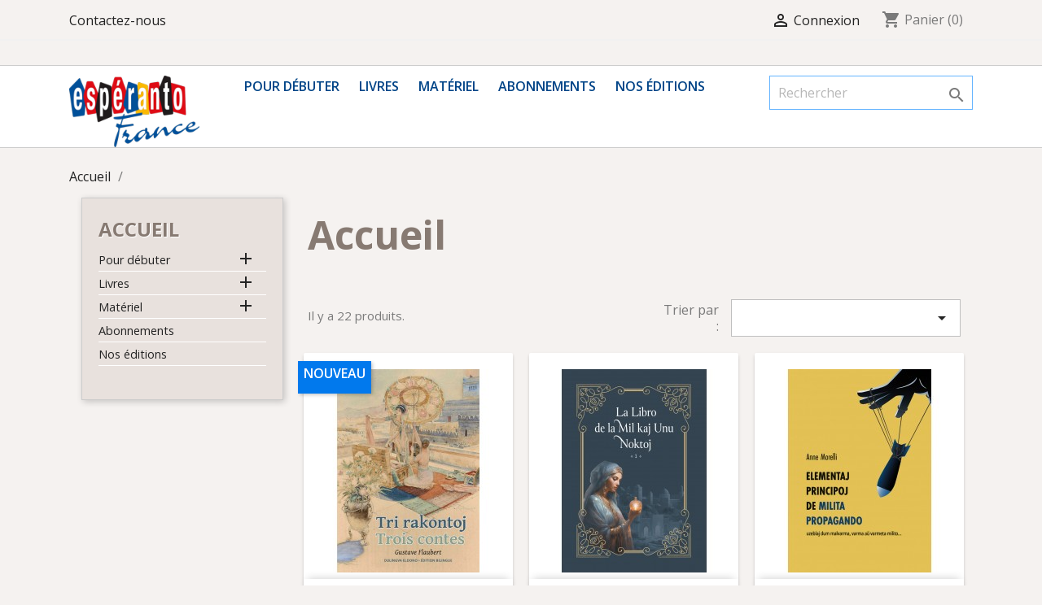

--- FILE ---
content_type: text/html; charset=utf-8
request_url: https://butiko-esperanto-france.org/2-accueil?q=Auteur-Bosmans+Phil-Gbeglo+Koffi-Pecker+Jean%5C-Claude
body_size: 7724
content:
<!doctype html>
<html lang="fr">

  <head>
    
      
  <meta charset="utf-8">


  <meta http-equiv="x-ua-compatible" content="ie=edge">



  <title>Accueil</title>
  <meta name="description" content="">
  <meta name="keywords" content="">
        <link rel="canonical" href="https://butiko-esperanto-france.org/2-accueil">
    
                  <link rel="alternate" href="https://butiko-esperanto-france.org/2-accueil" hreflang="fr">
        



  <meta name="viewport" content="width=device-width, initial-scale=1">



  <link rel="icon" type="image/vnd.microsoft.icon" href="/img/favicon.ico?1614124313">
  <link rel="shortcut icon" type="image/x-icon" href="/img/favicon.ico?1614124313">



    <link rel="stylesheet" href="https://butiko-esperanto-france.org/themes/classic/assets/css/theme.css" type="text/css" media="all">
  <link rel="stylesheet" href="https://butiko-esperanto-france.org/modules/ps_socialfollow/views/css/ps_socialfollow.css" type="text/css" media="all">
  <link rel="stylesheet" href="https://butiko-esperanto-france.org/js/jquery/ui/themes/base/minified/jquery-ui.min.css" type="text/css" media="all">
  <link rel="stylesheet" href="https://butiko-esperanto-france.org/js/jquery/ui/themes/base/minified/jquery.ui.theme.min.css" type="text/css" media="all">
  <link rel="stylesheet" href="https://butiko-esperanto-france.org/modules/ps_imageslider/css/homeslider.css" type="text/css" media="all">
  <link rel="stylesheet" href="https://butiko-esperanto-france.org/themes/classic-child/assets/css/custom.css" type="text/css" media="all">




  

  <script type="text/javascript">
        var prestashop = {"cart":{"products":[],"totals":{"total":{"type":"total","label":"Total","amount":0,"value":"0,00\u00a0\u20ac"},"total_including_tax":{"type":"total","label":"Total TTC","amount":0,"value":"0,00\u00a0\u20ac"},"total_excluding_tax":{"type":"total","label":"Total HT :","amount":0,"value":"0,00\u00a0\u20ac"}},"subtotals":{"products":{"type":"products","label":"Sous-total","amount":0,"value":"0,00\u00a0\u20ac"},"discounts":null,"shipping":{"type":"shipping","label":"Livraison","amount":0,"value":"gratuit"},"tax":null},"products_count":0,"summary_string":"0 articles","vouchers":{"allowed":0,"added":[]},"discounts":[],"minimalPurchase":0,"minimalPurchaseRequired":""},"currency":{"name":"euro","iso_code":"EUR","iso_code_num":"978","sign":"\u20ac"},"customer":{"lastname":null,"firstname":null,"email":null,"birthday":null,"newsletter":null,"newsletter_date_add":null,"optin":null,"website":null,"company":null,"siret":null,"ape":null,"is_logged":false,"gender":{"type":null,"name":null},"addresses":[]},"language":{"name":"Fran\u00e7ais (French)","iso_code":"fr","locale":"fr-FR","language_code":"fr","is_rtl":"0","date_format_lite":"d\/m\/Y","date_format_full":"d\/m\/Y H:i:s","id":1},"page":{"title":"","canonical":"https:\/\/butiko-esperanto-france.org\/2-accueil","meta":{"title":"Accueil","description":"","keywords":"","robots":"index"},"page_name":"category","body_classes":{"lang-fr":true,"lang-rtl":false,"country-FR":true,"currency-EUR":true,"layout-left-column":true,"page-category":true,"tax-display-enabled":true,"category-id-2":true,"category-Accueil":true,"category-id-parent-1":true,"category-depth-level-1":true},"admin_notifications":[]},"shop":{"name":"Esp\u00e9ranto-France","logo":"\/img\/prestashop-logo-1614124313.jpg","stores_icon":"\/img\/logo_stores.png","favicon":"\/img\/favicon.ico"},"urls":{"base_url":"https:\/\/butiko-esperanto-france.org\/","current_url":"https:\/\/butiko-esperanto-france.org\/2-accueil?q=Auteur-Bosmans+Phil-Gbeglo+Koffi-Pecker+Jean%5C-Claude","shop_domain_url":"https:\/\/butiko-esperanto-france.org","img_ps_url":"https:\/\/butiko-esperanto-france.org\/img\/","img_cat_url":"https:\/\/butiko-esperanto-france.org\/img\/c\/","img_lang_url":"https:\/\/butiko-esperanto-france.org\/img\/l\/","img_prod_url":"https:\/\/butiko-esperanto-france.org\/img\/p\/","img_manu_url":"https:\/\/butiko-esperanto-france.org\/img\/m\/","img_sup_url":"https:\/\/butiko-esperanto-france.org\/img\/su\/","img_ship_url":"https:\/\/butiko-esperanto-france.org\/img\/s\/","img_store_url":"https:\/\/butiko-esperanto-france.org\/img\/st\/","img_col_url":"https:\/\/butiko-esperanto-france.org\/img\/co\/","img_url":"https:\/\/butiko-esperanto-france.org\/themes\/classic-child\/assets\/img\/","css_url":"https:\/\/butiko-esperanto-france.org\/themes\/classic-child\/assets\/css\/","js_url":"https:\/\/butiko-esperanto-france.org\/themes\/classic-child\/assets\/js\/","pic_url":"https:\/\/butiko-esperanto-france.org\/upload\/","pages":{"address":"https:\/\/butiko-esperanto-france.org\/adresse","addresses":"https:\/\/butiko-esperanto-france.org\/adresses","authentication":"https:\/\/butiko-esperanto-france.org\/connexion","cart":"https:\/\/butiko-esperanto-france.org\/panier","category":"https:\/\/butiko-esperanto-france.org\/index.php?controller=category","cms":"https:\/\/butiko-esperanto-france.org\/index.php?controller=cms","contact":"https:\/\/butiko-esperanto-france.org\/nous-contacter","discount":"https:\/\/butiko-esperanto-france.org\/reduction","guest_tracking":"https:\/\/butiko-esperanto-france.org\/suivi-commande-invite","history":"https:\/\/butiko-esperanto-france.org\/historique-commandes","identity":"https:\/\/butiko-esperanto-france.org\/identite","index":"https:\/\/butiko-esperanto-france.org\/","my_account":"https:\/\/butiko-esperanto-france.org\/mon-compte","order_confirmation":"https:\/\/butiko-esperanto-france.org\/confirmation-commande","order_detail":"https:\/\/butiko-esperanto-france.org\/index.php?controller=order-detail","order_follow":"https:\/\/butiko-esperanto-france.org\/suivi-commande","order":"https:\/\/butiko-esperanto-france.org\/commande","order_return":"https:\/\/butiko-esperanto-france.org\/index.php?controller=order-return","order_slip":"https:\/\/butiko-esperanto-france.org\/avoirs","pagenotfound":"https:\/\/butiko-esperanto-france.org\/page-introuvable","password":"https:\/\/butiko-esperanto-france.org\/recuperation-mot-de-passe","pdf_invoice":"https:\/\/butiko-esperanto-france.org\/index.php?controller=pdf-invoice","pdf_order_return":"https:\/\/butiko-esperanto-france.org\/index.php?controller=pdf-order-return","pdf_order_slip":"https:\/\/butiko-esperanto-france.org\/index.php?controller=pdf-order-slip","prices_drop":"https:\/\/butiko-esperanto-france.org\/promotions","product":"https:\/\/butiko-esperanto-france.org\/index.php?controller=product","search":"https:\/\/butiko-esperanto-france.org\/recherche","sitemap":"https:\/\/butiko-esperanto-france.org\/sitemap","stores":"https:\/\/butiko-esperanto-france.org\/magasins","supplier":"https:\/\/butiko-esperanto-france.org\/fournisseur","register":"https:\/\/butiko-esperanto-france.org\/connexion?create_account=1","order_login":"https:\/\/butiko-esperanto-france.org\/commande?login=1"},"alternative_langs":{"fr":"https:\/\/butiko-esperanto-france.org\/2-accueil"},"theme_assets":"\/themes\/classic-child\/assets\/","actions":{"logout":"https:\/\/butiko-esperanto-france.org\/?mylogout="},"no_picture_image":{"bySize":{"small_default":{"url":"https:\/\/butiko-esperanto-france.org\/img\/p\/fr-default-small_default.jpg","width":98,"height":98},"cart_default":{"url":"https:\/\/butiko-esperanto-france.org\/img\/p\/fr-default-cart_default.jpg","width":125,"height":125},"home_default":{"url":"https:\/\/butiko-esperanto-france.org\/img\/p\/fr-default-home_default.jpg","width":250,"height":250},"medium_default":{"url":"https:\/\/butiko-esperanto-france.org\/img\/p\/fr-default-medium_default.jpg","width":452,"height":452},"large_default":{"url":"https:\/\/butiko-esperanto-france.org\/img\/p\/fr-default-large_default.jpg","width":800,"height":800}},"small":{"url":"https:\/\/butiko-esperanto-france.org\/img\/p\/fr-default-small_default.jpg","width":98,"height":98},"medium":{"url":"https:\/\/butiko-esperanto-france.org\/img\/p\/fr-default-home_default.jpg","width":250,"height":250},"large":{"url":"https:\/\/butiko-esperanto-france.org\/img\/p\/fr-default-large_default.jpg","width":800,"height":800},"legend":""}},"configuration":{"display_taxes_label":true,"is_catalog":false,"show_prices":true,"opt_in":{"partner":true},"quantity_discount":{"type":"discount","label":"Remise"},"voucher_enabled":0,"return_enabled":0},"field_required":[],"breadcrumb":{"links":[{"title":"Accueil","url":"https:\/\/butiko-esperanto-france.org\/"},null],"count":2},"link":{"protocol_link":"https:\/\/","protocol_content":"https:\/\/"},"time":1768845503,"static_token":"f9e90c35f56b710dac7683ee7cf879af","token":"af70a4dcab519eedb7c4ed03f101d1c5"};
      </script>



  



    
  </head>

  <body id="category" class="lang-fr country-fr currency-eur layout-left-column page-category tax-display-enabled category-id-2 category-accueil category-id-parent-1 category-depth-level-1">

    
      
    

    <main>
      
              

      <header id="header">
        
          
  <div class="header-banner">
    
  </div>



  <nav class="header-nav">
    <div class="container">
      <div class="row">
        <div class="hidden-sm-down">
          <div class="col-md-5 col-xs-12">
            <div id="_desktop_contact_link">
  <div id="contact-link">
          <a href="https://butiko-esperanto-france.org/nous-contacter">Contactez-nous</a>
      </div>
</div>

          </div>
          <div class="col-md-7 right-nav">
              <div id="_desktop_user_info">
  <div class="user-info">
          <a
        href="https://butiko-esperanto-france.org/mon-compte"
        title="Identifiez-vous"
        rel="nofollow"
      >
        <i class="material-icons">&#xE7FF;</i>
        <span class="hidden-sm-down">Connexion</span>
      </a>
      </div>
</div>
<div id="_desktop_cart">
  <div class="blockcart cart-preview inactive" data-refresh-url="//butiko-esperanto-france.org/module/ps_shoppingcart/ajax">
    <div class="header">
              <i class="material-icons shopping-cart">shopping_cart</i>
        <span class="hidden-sm-down">Panier</span>
        <span class="cart-products-count">(0)</span>
          </div>
  </div>
</div>

          </div>
        </div>
        <div class="hidden-md-up text-sm-center mobile">
          <div class="float-xs-left" id="menu-icon">
            <i class="material-icons d-inline">&#xE5D2;</i>
          </div>
          <div class="float-xs-right" id="_mobile_cart"></div>
          <div class="float-xs-right" id="_mobile_user_info"></div>
          <div class="top-logo" id="_mobile_logo"></div>
          <div class="clearfix"></div>
        </div>
      </div>
    </div>
  </nav>



  <div class="header-top">
    <div class="container">
       <div class="row">
        <div class="col-md-2 hidden-sm-down" id="_desktop_logo">
                            <a href="https://butiko-esperanto-france.org/">
                  <img class="logo img-responsive" src="/img/prestashop-logo-1614124313.jpg" alt="Espéranto-France">
                </a>
                    </div>
        <div class="col-md-10 col-sm-12 position-static">
          

<div class="menu js-top-menu position-static hidden-sm-down" id="_desktop_top_menu">
    
          <ul class="top-menu" id="top-menu" data-depth="0">
                    <li class="category" id="category-45">
                          <a
                class="dropdown-item"
                href="https://butiko-esperanto-france.org/45-pour-debuter" data-depth="0"
                              >
                                                                      <span class="float-xs-right hidden-md-up">
                    <span data-target="#top_sub_menu_24084" data-toggle="collapse" class="navbar-toggler collapse-icons">
                      <i class="material-icons add">&#xE313;</i>
                      <i class="material-icons remove">&#xE316;</i>
                    </span>
                  </span>
                                Pour débuter
              </a>
                            <div  class="popover sub-menu js-sub-menu collapse" id="top_sub_menu_24084">
                
          <ul class="top-menu"  data-depth="1">
                    <li class="category" id="category-17">
                          <a
                class="dropdown-item dropdown-submenu"
                href="https://butiko-esperanto-france.org/17-methodes-et-manuels" data-depth="1"
                              >
                                Méthodes et manuels
              </a>
                          </li>
                    <li class="category" id="category-20">
                          <a
                class="dropdown-item dropdown-submenu"
                href="https://butiko-esperanto-france.org/20-bd-livres-illustres" data-depth="1"
                              >
                                B.D., livres illustrés
              </a>
                          </li>
                    <li class="category" id="category-43">
                          <a
                class="dropdown-item dropdown-submenu"
                href="https://butiko-esperanto-france.org/43-dictionnaires-et-grammaires" data-depth="1"
                              >
                                Dictionnaires et grammaires
              </a>
                          </li>
                    <li class="category" id="category-44">
                          <a
                class="dropdown-item dropdown-submenu"
                href="https://butiko-esperanto-france.org/44-lectures-faciles" data-depth="1"
                              >
                                Lectures faciles
              </a>
                          </li>
              </ul>
    
              </div>
                          </li>
                    <li class="category" id="category-42">
                          <a
                class="dropdown-item"
                href="https://butiko-esperanto-france.org/42-livres" data-depth="0"
                              >
                                                                      <span class="float-xs-right hidden-md-up">
                    <span data-target="#top_sub_menu_11211" data-toggle="collapse" class="navbar-toggler collapse-icons">
                      <i class="material-icons add">&#xE313;</i>
                      <i class="material-icons remove">&#xE316;</i>
                    </span>
                  </span>
                                Livres
              </a>
                            <div  class="popover sub-menu js-sub-menu collapse" id="top_sub_menu_11211">
                
          <ul class="top-menu"  data-depth="1">
                    <li class="category" id="category-21">
                          <a
                class="dropdown-item dropdown-submenu"
                href="https://butiko-esperanto-france.org/21-quelques-livres-en-francais" data-depth="1"
                              >
                                Quelques livres en français...
              </a>
                          </li>
                    <li class="category" id="category-22">
                          <a
                class="dropdown-item dropdown-submenu"
                href="https://butiko-esperanto-france.org/22-education" data-depth="1"
                              >
                                Éducation
              </a>
                          </li>
                    <li class="category" id="category-23">
                          <a
                class="dropdown-item dropdown-submenu"
                href="https://butiko-esperanto-france.org/23-esperantologie-interlinguistique" data-depth="1"
                              >
                                Espérantologie, interlinguistique
              </a>
                          </li>
                    <li class="category" id="category-24">
                          <a
                class="dropdown-item dropdown-submenu"
                href="https://butiko-esperanto-france.org/24-le-mouvement-esperanto" data-depth="1"
                              >
                                Le mouvement espéranto
              </a>
                          </li>
                    <li class="category" id="category-25">
                          <a
                class="dropdown-item dropdown-submenu"
                href="https://butiko-esperanto-france.org/25-romans-nouvelles-recits-traductions" data-depth="1"
                              >
                                Romans, nouvelles, récits (traductions)
              </a>
                          </li>
                    <li class="category" id="category-26">
                          <a
                class="dropdown-item dropdown-submenu"
                href="https://butiko-esperanto-france.org/26-litterature-originale-en-esperanto" data-depth="1"
                              >
                                Littérature originale en espéranto
              </a>
                          </li>
                    <li class="category" id="category-36">
                          <a
                class="dropdown-item dropdown-submenu"
                href="https://butiko-esperanto-france.org/36-religion" data-depth="1"
                              >
                                Religion
              </a>
                          </li>
                    <li class="category" id="category-27">
                          <a
                class="dropdown-item dropdown-submenu"
                href="https://butiko-esperanto-france.org/27-poesie" data-depth="1"
                              >
                                Poésie
              </a>
                          </li>
                    <li class="category" id="category-28">
                          <a
                class="dropdown-item dropdown-submenu"
                href="https://butiko-esperanto-france.org/28-theatre" data-depth="1"
                              >
                                Théâtre
              </a>
                          </li>
                    <li class="category" id="category-34">
                          <a
                class="dropdown-item dropdown-submenu"
                href="https://butiko-esperanto-france.org/34-geographie-voyages" data-depth="1"
                              >
                                Géographie-Voyages
              </a>
                          </li>
                    <li class="category" id="category-29">
                          <a
                class="dropdown-item dropdown-submenu"
                href="https://butiko-esperanto-france.org/29-litterature-francaise-en-esperanto" data-depth="1"
                              >
                                Littérature française en espéranto
              </a>
                          </li>
                    <li class="category" id="category-31">
                          <a
                class="dropdown-item dropdown-submenu"
                href="https://butiko-esperanto-france.org/31-anthologies" data-depth="1"
                              >
                                Anthologies
              </a>
                          </li>
                    <li class="category" id="category-32">
                          <a
                class="dropdown-item dropdown-submenu"
                href="https://butiko-esperanto-france.org/32-sciences-et-techniques" data-depth="1"
                              >
                                Sciences et techniques
              </a>
                          </li>
                    <li class="category" id="category-33">
                          <a
                class="dropdown-item dropdown-submenu"
                href="https://butiko-esperanto-france.org/33-philosophie" data-depth="1"
                              >
                                Philosophie
              </a>
                          </li>
                    <li class="category" id="category-35">
                          <a
                class="dropdown-item dropdown-submenu"
                href="https://butiko-esperanto-france.org/35-histoire-politique" data-depth="1"
                              >
                                Histoire-Politique
              </a>
                          </li>
                    <li class="category" id="category-37">
                          <a
                class="dropdown-item dropdown-submenu"
                href="https://butiko-esperanto-france.org/37-jeux-et-sport" data-depth="1"
                              >
                                Jeux et sport
              </a>
                          </li>
              </ul>
    
              </div>
                          </li>
                    <li class="category" id="category-48">
                          <a
                class="dropdown-item"
                href="https://butiko-esperanto-france.org/48-materiel" data-depth="0"
                              >
                                                                      <span class="float-xs-right hidden-md-up">
                    <span data-target="#top_sub_menu_84574" data-toggle="collapse" class="navbar-toggler collapse-icons">
                      <i class="material-icons add">&#xE313;</i>
                      <i class="material-icons remove">&#xE316;</i>
                    </span>
                  </span>
                                Matériel
              </a>
                            <div  class="popover sub-menu js-sub-menu collapse" id="top_sub_menu_84574">
                
          <ul class="top-menu"  data-depth="1">
                    <li class="category" id="category-39">
                          <a
                class="dropdown-item dropdown-submenu"
                href="https://butiko-esperanto-france.org/39-informer-et-s-informer" data-depth="1"
                              >
                                Informer et s&#039;informer
              </a>
                          </li>
                    <li class="category" id="category-40">
                          <a
                class="dropdown-item dropdown-submenu"
                href="https://butiko-esperanto-france.org/40-petit-materiel" data-depth="1"
                              >
                                Petit matériel
              </a>
                          </li>
                    <li class="category" id="category-41">
                          <a
                class="dropdown-item dropdown-submenu"
                href="https://butiko-esperanto-france.org/41-vetements" data-depth="1"
                              >
                                Vêtements
              </a>
                          </li>
                    <li class="category" id="category-38">
                          <a
                class="dropdown-item dropdown-submenu"
                href="https://butiko-esperanto-france.org/38-cd-et-dvd" data-depth="1"
                              >
                                CD et DVD
              </a>
                          </li>
              </ul>
    
              </div>
                          </li>
                    <li class="category" id="category-46">
                          <a
                class="dropdown-item"
                href="https://butiko-esperanto-france.org/46-abonnements" data-depth="0"
                              >
                                Abonnements 
              </a>
                          </li>
                    <li class="category" id="category-53">
                          <a
                class="dropdown-item"
                href="https://butiko-esperanto-france.org/53-nos-editions" data-depth="0"
                              >
                                Nos éditions
              </a>
                          </li>
              </ul>
    
    <div class="clearfix"></div>
</div>
<!-- Block search module TOP -->
<div id="search_widget" class="search-widget" data-search-controller-url="//butiko-esperanto-france.org/recherche">
	<form method="get" action="//butiko-esperanto-france.org/recherche">
		<input type="hidden" name="controller" value="search">
		<input type="text" name="s" value="" placeholder="Rechercher" aria-label="Rechercher">
		<button type="submit">
			<i class="material-icons search">&#xE8B6;</i>
      <span class="hidden-xl-down">Rechercher</span>
		</button>
	</form>
</div>
<!-- /Block search module TOP -->

          <div class="clearfix"></div>
        </div>
      </div>
      <div id="mobile_top_menu_wrapper" class="row hidden-md-up" style="display:none;">
        <div class="js-top-menu mobile" id="_mobile_top_menu"></div>
        <div class="js-top-menu-bottom">
          <div id="_mobile_currency_selector"></div>
          <div id="_mobile_language_selector"></div>
          <div id="_mobile_contact_link"></div>
        </div>
      </div>
    </div>
  </div>
  

        
      </header>

      
        
<aside id="notifications">
  <div class="container">
    
    
    
      </div>
</aside>
      

      <section id="wrapper">
        
        <div class="container">
          
            <nav data-depth="2" class="breadcrumb hidden-sm-down">
  <ol itemscope itemtype="http://schema.org/BreadcrumbList">
    
              
          <li itemprop="itemListElement" itemscope itemtype="http://schema.org/ListItem">
            <a itemprop="item" href="https://butiko-esperanto-france.org/">
              <span itemprop="name">Accueil</span>
            </a>
            <meta itemprop="position" content="1">
          </li>
        
              
          <li itemprop="itemListElement" itemscope itemtype="http://schema.org/ListItem">
            <a itemprop="item" href="">
              <span itemprop="name"></span>
            </a>
            <meta itemprop="position" content="2">
          </li>
        
          
  </ol>
</nav>
          

          
            <div id="left-column" class="col-xs-12 col-sm-4 col-md-3">
                              

<div class="block-categories hidden-sm-down">
  <ul class="category-top-menu">
    <li><a class="text-uppercase h6" href="https://butiko-esperanto-france.org/2-accueil">Accueil</a></li>
    <li>
  <ul class="category-sub-menu"><li data-depth="0"><a href="https://butiko-esperanto-france.org/45-pour-debuter">Pour débuter</a><div class="navbar-toggler collapse-icons" data-toggle="collapse" data-target="#exCollapsingNavbar45"><i class="material-icons add">&#xE145;</i><i class="material-icons remove">&#xE15B;</i></div><div class="collapse" id="exCollapsingNavbar45">
  <ul class="category-sub-menu"><li data-depth="1"><a class="category-sub-link" href="https://butiko-esperanto-france.org/17-methodes-et-manuels">Méthodes et manuels</a></li><li data-depth="1"><a class="category-sub-link" href="https://butiko-esperanto-france.org/20-bd-livres-illustres">B.D., livres illustrés</a></li><li data-depth="1"><a class="category-sub-link" href="https://butiko-esperanto-france.org/43-dictionnaires-et-grammaires">Dictionnaires et grammaires</a></li><li data-depth="1"><a class="category-sub-link" href="https://butiko-esperanto-france.org/44-lectures-faciles">Lectures faciles</a></li></ul></div></li><li data-depth="0"><a href="https://butiko-esperanto-france.org/42-livres">Livres</a><div class="navbar-toggler collapse-icons" data-toggle="collapse" data-target="#exCollapsingNavbar42"><i class="material-icons add">&#xE145;</i><i class="material-icons remove">&#xE15B;</i></div><div class="collapse" id="exCollapsingNavbar42">
  <ul class="category-sub-menu"><li data-depth="1"><a class="category-sub-link" href="https://butiko-esperanto-france.org/21-quelques-livres-en-francais">Quelques livres en français...</a></li><li data-depth="1"><a class="category-sub-link" href="https://butiko-esperanto-france.org/22-education">Éducation</a></li><li data-depth="1"><a class="category-sub-link" href="https://butiko-esperanto-france.org/23-esperantologie-interlinguistique">Espérantologie, interlinguistique</a></li><li data-depth="1"><a class="category-sub-link" href="https://butiko-esperanto-france.org/24-le-mouvement-esperanto">Le mouvement espéranto</a></li><li data-depth="1"><a class="category-sub-link" href="https://butiko-esperanto-france.org/25-romans-nouvelles-recits-traductions">Romans, nouvelles, récits (traductions)</a></li><li data-depth="1"><a class="category-sub-link" href="https://butiko-esperanto-france.org/26-litterature-originale-en-esperanto">Littérature originale en espéranto</a></li><li data-depth="1"><a class="category-sub-link" href="https://butiko-esperanto-france.org/36-religion">Religion</a></li><li data-depth="1"><a class="category-sub-link" href="https://butiko-esperanto-france.org/27-poesie">Poésie</a></li><li data-depth="1"><a class="category-sub-link" href="https://butiko-esperanto-france.org/28-theatre">Théâtre</a></li><li data-depth="1"><a class="category-sub-link" href="https://butiko-esperanto-france.org/34-geographie-voyages">Géographie-Voyages</a></li><li data-depth="1"><a class="category-sub-link" href="https://butiko-esperanto-france.org/29-litterature-francaise-en-esperanto">Littérature française en espéranto</a></li><li data-depth="1"><a class="category-sub-link" href="https://butiko-esperanto-france.org/31-anthologies">Anthologies</a></li><li data-depth="1"><a class="category-sub-link" href="https://butiko-esperanto-france.org/32-sciences-et-techniques">Sciences et techniques</a></li><li data-depth="1"><a class="category-sub-link" href="https://butiko-esperanto-france.org/33-philosophie">Philosophie</a></li><li data-depth="1"><a class="category-sub-link" href="https://butiko-esperanto-france.org/35-histoire-politique">Histoire-Politique</a></li><li data-depth="1"><a class="category-sub-link" href="https://butiko-esperanto-france.org/37-jeux-et-sport">Jeux et sport</a></li></ul></div></li><li data-depth="0"><a href="https://butiko-esperanto-france.org/48-materiel">Matériel</a><div class="navbar-toggler collapse-icons" data-toggle="collapse" data-target="#exCollapsingNavbar48"><i class="material-icons add">&#xE145;</i><i class="material-icons remove">&#xE15B;</i></div><div class="collapse" id="exCollapsingNavbar48">
  <ul class="category-sub-menu"><li data-depth="1"><a class="category-sub-link" href="https://butiko-esperanto-france.org/39-informer-et-s-informer">Informer et s&#039;informer</a></li><li data-depth="1"><a class="category-sub-link" href="https://butiko-esperanto-france.org/40-petit-materiel">Petit matériel</a></li><li data-depth="1"><a class="category-sub-link" href="https://butiko-esperanto-france.org/41-vetements">Vêtements</a></li><li data-depth="1"><a class="category-sub-link" href="https://butiko-esperanto-france.org/38-cd-et-dvd">CD et DVD</a></li></ul></div></li><li data-depth="0"><a href="https://butiko-esperanto-france.org/46-abonnements">Abonnements </a></li><li data-depth="0"><a href="https://butiko-esperanto-france.org/53-nos-editions">Nos éditions</a></li></ul></li>
  </ul>
</div>

                          </div>
          

          
  <div id="content-wrapper" class="left-column col-xs-12 col-sm-8 col-md-9">
    
    
  <section id="main">

    
    <div id="js-product-list-header">
            <div class="block-category card card-block">
            <h1 class="h1">Accueil</h1>
                                </div>
    </div>


    <section id="products">
      
        <div id="">
          
            <div id="js-product-list-top" class="row products-selection">
  <div class="col-md-6 hidden-sm-down total-products">
          <p>Il y a 22 produits.</p>
      </div>
  <div class="col-md-6">
    <div class="row sort-by-row">

      
        <span class="col-sm-3 col-md-3 hidden-sm-down sort-by">Trier par :</span>
<div class="col-sm-12 col-xs-12 col-md-9 products-sort-order dropdown">
  <button
    class="btn-unstyle select-title"
    rel="nofollow"
    data-toggle="dropdown"
    aria-haspopup="true"
    aria-expanded="false">
        <i class="material-icons float-xs-right">&#xE5C5;</i>
  </button>
  <div class="dropdown-menu">
          <a
        rel="nofollow"
        href="https://butiko-esperanto-france.org/2-accueil?q=Auteur-Bosmans+Phil-Gbeglo+Koffi-Pecker+Jean%5C-Claude&amp;order=product.position.desc"
        class="select-list js-search-link"
      >
        Pertinence
      </a>
          <a
        rel="nofollow"
        href="https://butiko-esperanto-france.org/2-accueil?q=Auteur-Bosmans+Phil-Gbeglo+Koffi-Pecker+Jean%5C-Claude&amp;order=product.name.asc"
        class="select-list js-search-link"
      >
        Nom, A à Z
      </a>
          <a
        rel="nofollow"
        href="https://butiko-esperanto-france.org/2-accueil?q=Auteur-Bosmans+Phil-Gbeglo+Koffi-Pecker+Jean%5C-Claude&amp;order=product.name.desc"
        class="select-list js-search-link"
      >
        Nom, Z à A
      </a>
          <a
        rel="nofollow"
        href="https://butiko-esperanto-france.org/2-accueil?q=Auteur-Bosmans+Phil-Gbeglo+Koffi-Pecker+Jean%5C-Claude&amp;order=product.price.asc"
        class="select-list js-search-link"
      >
        Prix, croissant
      </a>
          <a
        rel="nofollow"
        href="https://butiko-esperanto-france.org/2-accueil?q=Auteur-Bosmans+Phil-Gbeglo+Koffi-Pecker+Jean%5C-Claude&amp;order=product.price.desc"
        class="select-list js-search-link"
      >
        Prix, décroissant
      </a>
      </div>
</div>
      

          </div>
  </div>
  <div class="col-sm-12 hidden-md-up text-sm-center showing">
    Affichage 1-12 de 22 article(s)
  </div>
</div>
          
        </div>

        
          <div id="" class="hidden-sm-down">
            
          </div>
        

        <div id="">
          
            <div id="js-product-list">
  <div class="products row">
          
        
  <article class="product-miniature js-product-miniature" data-id-product="1389" data-id-product-attribute="0" itemscope itemtype="http://schema.org/Product">
    <div class="thumbnail-container">
      
                  <a href="https://butiko-esperanto-france.org/litterature-francaise-en-esperanto/1389-tri-rakontoj-trois-contes.html" class="thumbnail product-thumbnail">
            <img
              src = "https://butiko-esperanto-france.org/3082-home_default/tri-rakontoj-trois-contes.jpg"
              alt = "Tri rakontoj. Trois contes"
              data-full-size-image-url = "https://butiko-esperanto-france.org/3082-large_default/tri-rakontoj-trois-contes.jpg"
            >
          </a>
              

      <div class="product-description">
        
                      <h2 class="h3 product-title" itemprop="name"><a href="https://butiko-esperanto-france.org/litterature-francaise-en-esperanto/1389-tri-rakontoj-trois-contes.html">Tri rakontoj. Trois contes</a></h2>
                  

        
                      <div class="product-price-and-shipping">
              
              

              <span class="sr-only">Prix</span>
              <span itemprop="price" class="price">15,00 €</span>

              

              
            </div>
                  

        
          
        
      </div>

      
        <ul class="product-flags">
                      <li class="product-flag new">Nouveau</li>
                  </ul>
      

      <div class="highlighted-informations no-variants hidden-sm-down">
        
          <a class="quick-view" href="#" data-link-action="quickview">
            <i class="material-icons search">&#xE8B6;</i> Aperçu rapide
          </a>
        

        
                  
      </div>

    </div>
  </article>

      
          
        
  <article class="product-miniature js-product-miniature" data-id-product="1323" data-id-product-attribute="0" itemscope itemtype="http://schema.org/Product">
    <div class="thumbnail-container">
      
                  <a href="https://butiko-esperanto-france.org/romans-nouvelles-recits-traductions/1323-la-mil-kaj-unu-noktoj-voli.html" class="thumbnail product-thumbnail">
            <img
              src = "https://butiko-esperanto-france.org/2959-home_default/la-mil-kaj-unu-noktoj-voli.jpg"
              alt = "La Libro de la mil kaj unu..."
              data-full-size-image-url = "https://butiko-esperanto-france.org/2959-large_default/la-mil-kaj-unu-noktoj-voli.jpg"
            >
          </a>
              

      <div class="product-description">
        
                      <h2 class="h3 product-title" itemprop="name"><a href="https://butiko-esperanto-france.org/romans-nouvelles-recits-traductions/1323-la-mil-kaj-unu-noktoj-voli.html">La Libro de la mil kaj unu...</a></h2>
                  

        
                      <div class="product-price-and-shipping">
              
              

              <span class="sr-only">Prix</span>
              <span itemprop="price" class="price">29,00 €</span>

              

              
            </div>
                  

        
          
        
      </div>

      
        <ul class="product-flags">
                  </ul>
      

      <div class="highlighted-informations no-variants hidden-sm-down">
        
          <a class="quick-view" href="#" data-link-action="quickview">
            <i class="material-icons search">&#xE8B6;</i> Aperçu rapide
          </a>
        

        
                  
      </div>

    </div>
  </article>

      
          
        
  <article class="product-miniature js-product-miniature" data-id-product="1311" data-id-product-attribute="0" itemscope itemtype="http://schema.org/Product">
    <div class="thumbnail-container">
      
                  <a href="https://butiko-esperanto-france.org/histoire-politique/1311-elementaj-principoj-de-milita-propagando.html" class="thumbnail product-thumbnail">
            <img
              src = "https://butiko-esperanto-france.org/2934-home_default/elementaj-principoj-de-milita-propagando.jpg"
              alt = "Elementaj principoj de..."
              data-full-size-image-url = "https://butiko-esperanto-france.org/2934-large_default/elementaj-principoj-de-milita-propagando.jpg"
            >
          </a>
              

      <div class="product-description">
        
                      <h2 class="h3 product-title" itemprop="name"><a href="https://butiko-esperanto-france.org/histoire-politique/1311-elementaj-principoj-de-milita-propagando.html">Elementaj principoj de...</a></h2>
                  

        
                      <div class="product-price-and-shipping">
              
              

              <span class="sr-only">Prix</span>
              <span itemprop="price" class="price">12,00 €</span>

              

              
            </div>
                  

        
          
        
      </div>

      
        <ul class="product-flags">
                  </ul>
      

      <div class="highlighted-informations no-variants hidden-sm-down">
        
          <a class="quick-view" href="#" data-link-action="quickview">
            <i class="material-icons search">&#xE8B6;</i> Aperçu rapide
          </a>
        

        
                  
      </div>

    </div>
  </article>

      
          
        
  <article class="product-miniature js-product-miniature" data-id-product="1222" data-id-product-attribute="0" itemscope itemtype="http://schema.org/Product">
    <div class="thumbnail-container">
      
                  <a href="https://butiko-esperanto-france.org/nos-editions/1222-esperanto-par-la-methode-directe.html" class="thumbnail product-thumbnail">
            <img
              src = "https://butiko-esperanto-france.org/2816-home_default/esperanto-par-la-methode-directe.jpg"
              alt = "Espéranto par la méthode..."
              data-full-size-image-url = "https://butiko-esperanto-france.org/2816-large_default/esperanto-par-la-methode-directe.jpg"
            >
          </a>
              

      <div class="product-description">
        
                      <h2 class="h3 product-title" itemprop="name"><a href="https://butiko-esperanto-france.org/nos-editions/1222-esperanto-par-la-methode-directe.html">Espéranto par la méthode...</a></h2>
                  

        
                      <div class="product-price-and-shipping">
              
              

              <span class="sr-only">Prix</span>
              <span itemprop="price" class="price">12,00 €</span>

              

              
            </div>
                  

        
          
        
      </div>

      
        <ul class="product-flags">
                  </ul>
      

      <div class="highlighted-informations no-variants hidden-sm-down">
        
          <a class="quick-view" href="#" data-link-action="quickview">
            <i class="material-icons search">&#xE8B6;</i> Aperçu rapide
          </a>
        

        
                  
      </div>

    </div>
  </article>

      
          
        
  <article class="product-miniature js-product-miniature" data-id-product="1065" data-id-product-attribute="0" itemscope itemtype="http://schema.org/Product">
    <div class="thumbnail-container">
      
                  <a href="https://butiko-esperanto-france.org/methodes-et-manuels/1065-pri-kio-temas-.html" class="thumbnail product-thumbnail">
            <img
              src = "https://butiko-esperanto-france.org/2589-home_default/pri-kio-temas-.jpg"
              alt = "Pri kio temas?"
              data-full-size-image-url = "https://butiko-esperanto-france.org/2589-large_default/pri-kio-temas-.jpg"
            >
          </a>
              

      <div class="product-description">
        
                      <h2 class="h3 product-title" itemprop="name"><a href="https://butiko-esperanto-france.org/methodes-et-manuels/1065-pri-kio-temas-.html">Pri kio temas?</a></h2>
                  

        
                      <div class="product-price-and-shipping">
              
              

              <span class="sr-only">Prix</span>
              <span itemprop="price" class="price">15,00 €</span>

              

              
            </div>
                  

        
          
        
      </div>

      
        <ul class="product-flags">
                  </ul>
      

      <div class="highlighted-informations no-variants hidden-sm-down">
        
          <a class="quick-view" href="#" data-link-action="quickview">
            <i class="material-icons search">&#xE8B6;</i> Aperçu rapide
          </a>
        

        
                  
      </div>

    </div>
  </article>

      
          
        
  <article class="product-miniature js-product-miniature" data-id-product="1021" data-id-product-attribute="0" itemscope itemtype="http://schema.org/Product">
    <div class="thumbnail-container">
      
                  <a href="https://butiko-esperanto-france.org/litterature-originale-en-esperanto/1021-sur-bluaj-planedoj.html" class="thumbnail product-thumbnail">
            <img
              src = "https://butiko-esperanto-france.org/2393-home_default/sur-bluaj-planedoj.jpg"
              alt = "Sur bluaj planedoj"
              data-full-size-image-url = "https://butiko-esperanto-france.org/2393-large_default/sur-bluaj-planedoj.jpg"
            >
          </a>
              

      <div class="product-description">
        
                      <h2 class="h3 product-title" itemprop="name"><a href="https://butiko-esperanto-france.org/litterature-originale-en-esperanto/1021-sur-bluaj-planedoj.html">Sur bluaj planedoj</a></h2>
                  

        
                      <div class="product-price-and-shipping">
              
              

              <span class="sr-only">Prix</span>
              <span itemprop="price" class="price">15,00 €</span>

              

              
            </div>
                  

        
          
        
      </div>

      
        <ul class="product-flags">
                  </ul>
      

      <div class="highlighted-informations no-variants hidden-sm-down">
        
          <a class="quick-view" href="#" data-link-action="quickview">
            <i class="material-icons search">&#xE8B6;</i> Aperçu rapide
          </a>
        

        
                  
      </div>

    </div>
  </article>

      
          
        
  <article class="product-miniature js-product-miniature" data-id-product="1005" data-id-product-attribute="0" itemscope itemtype="http://schema.org/Product">
    <div class="thumbnail-container">
      
                  <a href="https://butiko-esperanto-france.org/abonnements/1005-juna-amiko-par-internet.html" class="thumbnail product-thumbnail">
            <img
              src = "https://butiko-esperanto-france.org/2302-home_default/juna-amiko-par-internet.jpg"
              alt = "Juna Amiko - par internet"
              data-full-size-image-url = "https://butiko-esperanto-france.org/2302-large_default/juna-amiko-par-internet.jpg"
            >
          </a>
              

      <div class="product-description">
        
                      <h2 class="h3 product-title" itemprop="name"><a href="https://butiko-esperanto-france.org/abonnements/1005-juna-amiko-par-internet.html">Juna Amiko - par internet</a></h2>
                  

        
                      <div class="product-price-and-shipping">
              
              

              <span class="sr-only">Prix</span>
              <span itemprop="price" class="price">11,00 €</span>

              

              
            </div>
                  

        
          
        
      </div>

      
        <ul class="product-flags">
                  </ul>
      

      <div class="highlighted-informations no-variants hidden-sm-down">
        
          <a class="quick-view" href="#" data-link-action="quickview">
            <i class="material-icons search">&#xE8B6;</i> Aperçu rapide
          </a>
        

        
                  
      </div>

    </div>
  </article>

      
          
        
  <article class="product-miniature js-product-miniature" data-id-product="1004" data-id-product-attribute="0" itemscope itemtype="http://schema.org/Product">
    <div class="thumbnail-container">
      
                  <a href="https://butiko-esperanto-france.org/abonnements/1004-juna-amiko.html" class="thumbnail product-thumbnail">
            <img
              src = "https://butiko-esperanto-france.org/2303-home_default/juna-amiko.jpg"
              alt = "Juna Amiko"
              data-full-size-image-url = "https://butiko-esperanto-france.org/2303-large_default/juna-amiko.jpg"
            >
          </a>
              

      <div class="product-description">
        
                      <h2 class="h3 product-title" itemprop="name"><a href="https://butiko-esperanto-france.org/abonnements/1004-juna-amiko.html">Juna Amiko</a></h2>
                  

        
                      <div class="product-price-and-shipping">
              
              

              <span class="sr-only">Prix</span>
              <span itemprop="price" class="price">18,00 €</span>

              

              
            </div>
                  

        
          
        
      </div>

      
        <ul class="product-flags">
                  </ul>
      

      <div class="highlighted-informations no-variants hidden-sm-down">
        
          <a class="quick-view" href="#" data-link-action="quickview">
            <i class="material-icons search">&#xE8B6;</i> Aperçu rapide
          </a>
        

        
                  
      </div>

    </div>
  </article>

      
          
        
  <article class="product-miniature js-product-miniature" data-id-product="1002" data-id-product-attribute="0" itemscope itemtype="http://schema.org/Product">
    <div class="thumbnail-container">
      
                  <a href="https://butiko-esperanto-france.org/abonnements/1002-ipr-internacia-pedagogia-revuo.html" class="thumbnail product-thumbnail">
            <img
              src = "https://butiko-esperanto-france.org/2307-home_default/ipr-internacia-pedagogia-revuo.jpg"
              alt = "IPR - Internacia Pedagogia..."
              data-full-size-image-url = "https://butiko-esperanto-france.org/2307-large_default/ipr-internacia-pedagogia-revuo.jpg"
            >
          </a>
              

      <div class="product-description">
        
                      <h2 class="h3 product-title" itemprop="name"><a href="https://butiko-esperanto-france.org/abonnements/1002-ipr-internacia-pedagogia-revuo.html">IPR - Internacia Pedagogia...</a></h2>
                  

        
                      <div class="product-price-and-shipping">
              
              

              <span class="sr-only">Prix</span>
              <span itemprop="price" class="price">30,00 €</span>

              

              
            </div>
                  

        
          
        
      </div>

      
        <ul class="product-flags">
                  </ul>
      

      <div class="highlighted-informations no-variants hidden-sm-down">
        
          <a class="quick-view" href="#" data-link-action="quickview">
            <i class="material-icons search">&#xE8B6;</i> Aperçu rapide
          </a>
        

        
                  
      </div>

    </div>
  </article>

      
          
        
  <article class="product-miniature js-product-miniature" data-id-product="1001" data-id-product-attribute="0" itemscope itemtype="http://schema.org/Product">
    <div class="thumbnail-container">
      
                  <a href="https://butiko-esperanto-france.org/abonnements/1001-esperanto.html" class="thumbnail product-thumbnail">
            <img
              src = "https://butiko-esperanto-france.org/2304-home_default/esperanto.jpg"
              alt = "Esperanto"
              data-full-size-image-url = "https://butiko-esperanto-france.org/2304-large_default/esperanto.jpg"
            >
          </a>
              

      <div class="product-description">
        
                      <h2 class="h3 product-title" itemprop="name"><a href="https://butiko-esperanto-france.org/abonnements/1001-esperanto.html">Esperanto</a></h2>
                  

        
                      <div class="product-price-and-shipping">
              
              

              <span class="sr-only">Prix</span>
              <span itemprop="price" class="price">45,00 €</span>

              

              
            </div>
                  

        
          
        
      </div>

      
        <ul class="product-flags">
                  </ul>
      

      <div class="highlighted-informations no-variants hidden-sm-down">
        
          <a class="quick-view" href="#" data-link-action="quickview">
            <i class="material-icons search">&#xE8B6;</i> Aperçu rapide
          </a>
        

        
                  
      </div>

    </div>
  </article>

      
          
        
  <article class="product-miniature js-product-miniature" data-id-product="899" data-id-product-attribute="0" itemscope itemtype="http://schema.org/Product">
    <div class="thumbnail-container">
      
                  <a href="https://butiko-esperanto-france.org/accueil/899-pack-dictionnaires.html" class="thumbnail product-thumbnail">
            <img
              src = "https://butiko-esperanto-france.org/1400-home_default/pack-dictionnaires.jpg"
              alt = "Pack dictionnaires"
              data-full-size-image-url = "https://butiko-esperanto-france.org/1400-large_default/pack-dictionnaires.jpg"
            >
          </a>
              

      <div class="product-description">
        
                      <h2 class="h3 product-title" itemprop="name"><a href="https://butiko-esperanto-france.org/accueil/899-pack-dictionnaires.html">Pack dictionnaires</a></h2>
                  

        
                      <div class="product-price-and-shipping">
              
              

              <span class="sr-only">Prix</span>
              <span itemprop="price" class="price">20,00 €</span>

              

              
            </div>
                  

        
          
        
      </div>

      
        <ul class="product-flags">
                      <li class="product-flag pack">Pack</li>
                  </ul>
      

      <div class="highlighted-informations no-variants hidden-sm-down">
        
          <a class="quick-view" href="#" data-link-action="quickview">
            <i class="material-icons search">&#xE8B6;</i> Aperçu rapide
          </a>
        

        
                  
      </div>

    </div>
  </article>

      
          
        
  <article class="product-miniature js-product-miniature" data-id-product="896" data-id-product-attribute="0" itemscope itemtype="http://schema.org/Product">
    <div class="thumbnail-container">
      
                  <a href="https://butiko-esperanto-france.org/lectures-faciles/896-stranga-malapero.html" class="thumbnail product-thumbnail">
            <img
              src = "https://butiko-esperanto-france.org/1326-home_default/stranga-malapero.jpg"
              alt = "Stranga malapero"
              data-full-size-image-url = "https://butiko-esperanto-france.org/1326-large_default/stranga-malapero.jpg"
            >
          </a>
              

      <div class="product-description">
        
                      <h2 class="h3 product-title" itemprop="name"><a href="https://butiko-esperanto-france.org/lectures-faciles/896-stranga-malapero.html">Stranga malapero</a></h2>
                  

        
                      <div class="product-price-and-shipping">
              
              

              <span class="sr-only">Prix</span>
              <span itemprop="price" class="price">9,00 €</span>

              

              
            </div>
                  

        
          
        
      </div>

      
        <ul class="product-flags">
                  </ul>
      

      <div class="highlighted-informations no-variants hidden-sm-down">
        
          <a class="quick-view" href="#" data-link-action="quickview">
            <i class="material-icons search">&#xE8B6;</i> Aperçu rapide
          </a>
        

        
                  
      </div>

    </div>
  </article>

      
      </div>

  
    <nav class="pagination">
  <div class="col-md-4">
    
      Affichage 1-12 de 22 article(s)
    
  </div>

  <div class="col-md-6 offset-md-2 pr-0">
    
             <ul class="page-list clearfix text-sm-center">
          

            <li  class="current" >
                              <a
                  rel="nofollow"
                  href="https://butiko-esperanto-france.org/2-accueil?q=Auteur-Bosmans+Phil-Gbeglo+Koffi-Pecker+Jean%5C-Claude"
                  class="disabled js-search-link"
                >
                                      1
                                  </a>
                          </li>
          

            <li >
                              <a
                  rel="nofollow"
                  href="https://butiko-esperanto-france.org/2-accueil?q=Auteur-Bosmans+Phil-Gbeglo+Koffi-Pecker+Jean%5C-Claude&amp;page=2"
                  class="js-search-link"
                >
                                      2
                                  </a>
                          </li>
          

            <li >
                              <a
                  rel="next"
                  href="https://butiko-esperanto-france.org/2-accueil?q=Auteur-Bosmans+Phil-Gbeglo+Koffi-Pecker+Jean%5C-Claude&amp;page=2"
                  class="next js-search-link"
                >
                                      Suivant<i class="material-icons">&#xE315;</i>
                                  </a>
                          </li>
                  </ul>
          
  </div>

</nav>
  

  <div class="hidden-md-up text-xs-right up">
    <a href="#header" class="btn btn-secondary">
      Retour en haut
      <i class="material-icons">&#xE316;</i>
    </a>
  </div>
</div>
          
        </div>

        <div id="js-product-list-bottom">
          
            <div id="js-product-list-bottom"></div>
          
        </div>

          </section>

  </section>

    
  </div>


          
        </div>
        
      </section>

      <footer id="footer">
        
          <div class="container">
  <div class="row">
    
      
  <div class="block-social col-lg-4 col-md-12 col-sm-12">
    <ul>
          </ul>
  </div>


    
  </div>
</div>
<div class="footer-container">
  <div class="container">
    <div class="row">
      
        <div class="col-md-6 links">
  <div class="row">
      <div class="col-md-6 wrapper">
      <p class="h3 hidden-sm-down">Produits</p>
            <div class="title clearfix hidden-md-up" data-target="#footer_sub_menu_21652" data-toggle="collapse">
        <span class="h3">Produits</span>
        <span class="float-xs-right">
          <span class="navbar-toggler collapse-icons">
            <i class="material-icons add">&#xE313;</i>
            <i class="material-icons remove">&#xE316;</i>
          </span>
        </span>
      </div>
      <ul id="footer_sub_menu_21652" class="collapse">
                  <li>
            <a
                id="link-product-page-new-products-1"
                class="cms-page-link"
                href="https://butiko-esperanto-france.org/nouveaux-produits"
                title="Nos nouveaux produits"
                            >
              Nouveaux produits
            </a>
          </li>
                  <li>
            <a
                id="link-product-page-best-sales-1"
                class="cms-page-link"
                href="https://butiko-esperanto-france.org/meilleures-ventes"
                title="Nos meilleures ventes"
                            >
              Meilleures ventes
            </a>
          </li>
              </ul>
    </div>
      <div class="col-md-6 wrapper">
      <p class="h3 hidden-sm-down">Notre société</p>
            <div class="title clearfix hidden-md-up" data-target="#footer_sub_menu_32571" data-toggle="collapse">
        <span class="h3">Notre société</span>
        <span class="float-xs-right">
          <span class="navbar-toggler collapse-icons">
            <i class="material-icons add">&#xE313;</i>
            <i class="material-icons remove">&#xE316;</i>
          </span>
        </span>
      </div>
      <ul id="footer_sub_menu_32571" class="collapse">
                  <li>
            <a
                id="link-cms-page-4-2"
                class="cms-page-link"
                href="https://butiko-esperanto-france.org/content/4-a-propos"
                title="En savoir plus sur notre association"
                            >
              Qui sommes-nous ?
            </a>
          </li>
                  <li>
            <a
                id="link-cms-page-2-2"
                class="cms-page-link"
                href="https://butiko-esperanto-france.org/content/2-mentions-legales"
                title="Mentions légales"
                            >
              Mentions légales
            </a>
          </li>
                  <li>
            <a
                id="link-cms-page-3-2"
                class="cms-page-link"
                href="https://butiko-esperanto-france.org/content/3-conditions-utilisation"
                title="Nos conditions d&#039;utilisation"
                            >
              Conditions d&#039;utilisation
            </a>
          </li>
                  <li>
            <a
                id="link-static-page-contact-2"
                class="cms-page-link"
                href="https://butiko-esperanto-france.org/nous-contacter"
                title="Utiliser le formulaire pour nous contacter"
                            >
              Contactez-nous
            </a>
          </li>
                  <li>
            <a
                id="link-static-page-stores-2"
                class="cms-page-link"
                href="https://butiko-esperanto-france.org/magasins"
                title=""
                            >
              Magasins
            </a>
          </li>
              </ul>
    </div>
    </div>
</div>
<div class="block-contact col-md-3 links wrapper">
  <div class="hidden-sm-down">
    <p class="h4 text-uppercase block-contact-title">Informations</p>
      Espéranto-France<br />France
                          <br>
                Écrivez-nous : <a href="mailto:butiko@esperanto-france.org" class="dropdown">butiko@esperanto-france.org</a>
        </div>
  <div class="hidden-md-up">
    <div class="title">
      <a class="h3" href="https://butiko-esperanto-france.org/magasins">Informations</a>
    </div>
  </div>
</div>

      
    </div>
    <div class="row">
      
        
      
    </div>
    <div class="row">
      <div class="col-md-12">
        <p class="text-sm-center">
          
            <a class="_blank" href="http://www.prestashop.com" target="_blank">
              © 2026 - Logiciel e-commerce par PrestaShop™
            </a>
          
        </p>
      </div>
    </div>
  </div>
</div>
        
      </footer>

    </main>

    
        <script type="text/javascript" src="https://butiko-esperanto-france.org/themes/core.js" ></script>
  <script type="text/javascript" src="https://butiko-esperanto-france.org/themes/classic/assets/js/theme.js" ></script>
  <script type="text/javascript" src="https://butiko-esperanto-france.org/js/jquery/ui/jquery-ui.min.js" ></script>
  <script type="text/javascript" src="https://butiko-esperanto-france.org/modules/ps_imageslider/js/responsiveslides.min.js" ></script>
  <script type="text/javascript" src="https://butiko-esperanto-france.org/modules/ps_imageslider/js/homeslider.js" ></script>
  <script type="text/javascript" src="https://butiko-esperanto-france.org/modules/ps_searchbar/ps_searchbar.js" ></script>
  <script type="text/javascript" src="https://butiko-esperanto-france.org/modules/ps_shoppingcart/ps_shoppingcart.js" ></script>
  <script type="text/javascript" src="https://butiko-esperanto-france.org/themes/classic/assets/js/custom.js" ></script>


    

    
      
    
  </body>

</html>

--- FILE ---
content_type: text/css
request_url: https://butiko-esperanto-france.org/themes/classic-child/assets/css/custom.css
body_size: 2315
content:
@import url('https://fonts.googleapis.com/css2?family=Open+Sans:ital,wght@0,300;0,400;0,600;0,700;1,300;1,400;1,600;1,700&display=swap');

* {font-family: 'Open Sans', sans-serif;}
body,
.header-nav,
#header {
	background-color: #F5F2F0;
}
#header .header-top {
    background-color: #FFF;
    padding-bottom: 0;
    padding-top: 0.75em;
    border-top: 1px solid #CCC;
    border-bottom: 1px solid #CCC;
}
#header .header-nav .blockcart {
	background: transparent;
}
#header .header-nav .cart-preview.active {
    background: #0179ED;
}

/*---- menu ----*/
.top-menu[data-depth="1"] {
    margin: .625rem
}

.top-menu a:not([data-depth="0"]) {
    display: block;
    padding: .625rem;
    color: #7a7a7a;
    font-weight: 400
}

.top-menu a.dropdown-submenu {
    color: #7a7a7a;
    font-weight: 400
}

.top-menu a[data-depth="0"] {
    font-weight: 600;
    padding: .1875rem .625rem .375rem;
}

#header .top-menu a[data-depth="0"]:hover {
    color: #0179ED;
    text-decoration: none
}

.top-menu a[data-depth="1"],
.top-menu a[data-depth="2"] {
    padding: 0 .625rem .625rem 0;
}
.top-menu .sub-menu ul[data-depth="1"]>li {
    float: none;
    margin: 0 0.75rem;
    display: inline-flex;
}
.top-menu .sub-menu {
    box-shadow: none;
    border: 1px solid #CCC;
    width: calc(70% - 180px);
    min-width: calc(70% - 180px);
    margin-left: 180px;
}
.top-menu a.dropdown-submenu {
    text-transform: unset;
}
/*--------*/
#wrapper {
    background-color: #F5F2F0;
    box-shadow: unset;
}
.footer-container {
    border-top: 1px solid #ccc;
    box-shadow: none;
}
.footer-container {
    background-color: #FFF;
}
a {
    color: #0179ED;
    text-decoration: none
}
a:focus,a:hover {
    color: #004487;
}
.footer-container li a:hover {
    color: #0179ED;
}

#header .header-top a[data-depth="0"] {
    color: #004487;
}
#header .top-menu a[data-depth="0"]:hover {
    color: #0179ED;
}
#header a:hover {
     color: #0179ED;
}

.search-widget form input[type=text] {
    border: 1px solid #64B4FF;
}
.product-cover .layer {
    background-color: transparent;
}
.product-cover img {
    padding: 1rem;
    background-color: #FFF;
}
#products .thumbnail-container, 
.featured-products .thumbnail-container, 
.product-accessories .thumbnail-container, 
.product-miniature .thumbnail-container {
    box-sizing: content-box;
    padding: 20px 0;
    box-shadow: 0 2px 4px -1px rgb(0 0 0 / 28%);
    border-radius: 2px;
    /* border: 1px solid #DEDEDE; */
}
#products .thumbnail-container:hover, 
.featured-products .thumbnail-container:hover, 
.product-accessories .thumbnail-container:hover,
.product-miniature .thumbnail-container:hover {
    box-shadow: 2px 2px 20px -4px rgb(0 0 0 / 25%);
}
#products .highlighted-informations .quick-view:hover, 
.featured-products .highlighted-informations .quick-view:hover, 
.product-accessories .highlighted-informations .quick-view:hover, 
.product-miniature .highlighted-informations .quick-view:hover {
    color: #0179ED;
    background-color: #FFF;
}
#products .highlighted-informations {}
    box-shadow: unset;
}
#products .product-title,.featured-products .product-title,.product-accessories .product-title,.product-miniature .product-title {
    text-transform: none;
}
.h1,.h2,.h3 {
    text-transform: none;
}
#products .product-title,.featured-products .product-title,.product-accessories .product-title,.product-miniature .product-title {
    text-transform: none;
}
.products-sort-order .select-list:hover {
    background-color: #FF9700;
    color: #232323;
}
.has-warning .custom-control,.has-warning .form-check-inline,.has-warning .form-check-label,.has-warning .form-control-feedback,.has-warning .form-control-label {
    color: #FF9700;
}

.has-warning .form-control {
    border-color: #FF9700;
}

.has-warning .form-control:focus {
    box-shadow: inset 0 1px 1px rgba(0,0,0,.075),0 0 6px #FFDAA4;
}

.has-warning .input-group-addon {
    color: #FF9700;
    border-color: #FF9700;
}
.btn-primary {
    background-color: #0179ED;
}

.btn-primary.focus,.btn-primary:focus,.btn-primary:hover {
    color: #fff;
    background-color: #004487;
    border-color: transparent
}

.btn-primary.active,.btn-primary:active,.open>.btn-primary.dropdown-toggle {
    color: #fff;
    background-color: #0079ED;
    border-color: transparent;
    background-image: none
}

.btn-primary.active.focus,.btn-primary.active:focus,.btn-primary.active:hover,.btn-primary:active.focus,.btn-primary:active:focus,.btn-primary:active:hover,.open>.btn-primary.dropdown-toggle.focus,.open>.btn-primary.dropdown-toggle:focus,.open>.btn-primary.dropdown-toggle:hover {
    background-color: #0179ED;
}

.btn-primary.disabled.focus,.btn-primary.disabled:focus,.btn-primary.disabled:hover,.btn-primary:disabled.focus,.btn-primary:disabled:focus,.btn-primary:disabled:hover {
    background-color: #91b1d1;
}
.btn-info {
    background-color: #007287;
    border-color: #007287;
}

.btn-info.focus,.btn-info:focus,.btn-info:hover {
    background-color: #00CAED;
    border-color: #007287;
}

.btn-info.active,.btn-info:active,.open>.btn-info.dropdown-toggle {
    background-color: #00CAED;
    border-color: #007287;
    background-image: none
}

.btn-info.active.focus,.btn-info.active:focus,.btn-info.active:hover,.btn-info:active.focus,.btn-info:active:focus,.btn-info:active:hover,.open>.btn-info.dropdown-toggle.focus,.open>.btn-info.dropdown-toggle:focus,.open>.btn-info.dropdown-toggle:hover {
    background-color: #007287;
    border-color: #007287;
}

.btn-info.disabled.focus,.btn-info.disabled:focus,.btn-info.disabled:hover,.btn-info:disabled.focus,.btn-info:disabled:focus,.btn-info:disabled:hover {
    background-color: #90C7D1;
    border-color: #90C7D1;
}
.btn-link:focus,.btn-link:hover {
    color: #0179ED;
}
.dropdown-item.active,.dropdown-item.active:focus,.dropdown-item.active:hover {
    background-color: #0179ED;
}
.custom-control-input:checked~.custom-control-indicator {
    background-color: #0179ED;
}
.custom-control-input:focus~.custom-control-indicator {
    box-shadow: 0 0 0 .075rem #fff,0 0 0 .2rem #0179ED;
}
.custom-control-input:active~.custom-control-indicator {
    color: #fff;
    background-color: #8FC9FF;
}
.custom-checkbox .custom-control-input:indeterminate~.custom-control-indicator {
    background-color: #10179ED;
}
.nav-pills .nav-item.open .nav-link,.nav-pills .nav-item.open .nav-link:focus,.nav-pills .nav-item.open .nav-link:hover,.nav-pills .nav-link.active,.nav-pills .nav-link.active:focus,.nav-pills .nav-link.active:hover {
    background-color: #0179ED;
}


.page-item.active .page-link,.page-item.active .page-link:focus,.page-item.active .page-link:hover {
    background-color: #0179ED;
    border-color: #0179ED;
}
.page-link {
    color: #0179ED;
}

.page-link:focus,.page-link:hover {
    color: #004487;
}
.product-price {
    color: #0079ED;
    display: inline-block
}

#products .product-miniature .discount-amount.discount-amount,#products .product-miniature .discount-amount.discount-percentage,#products .product-miniature .discount-percentage.discount-amount,#products .product-miniature .discount-percentage.discount-percentage,#products .product-miniature .on-sale.discount-amount,#products .product-miniature .on-sale.discount-percentage,#products .product-miniature .online-only.discount-amount,#products .product-miniature .online-only.discount-percentage,#products .product-miniature .pack.discount-amount,#products .product-miniature .pack.discount-percentage,#products .product-miniature .product-flags .new.discount-amount,#products .product-miniature .product-flags .new.discount-percentage,.featured-products .product-miniature .discount-amount.discount-amount,.featured-products .product-miniature .discount-amount.discount-percentage,.featured-products .product-miniature .discount-percentage.discount-amount,.featured-products .product-miniature .discount-percentage.discount-percentage,.featured-products .product-miniature .on-sale.discount-amount,.featured-products .product-miniature .on-sale.discount-percentage,.featured-products .product-miniature .online-only.discount-amount,.featured-products .product-miniature .online-only.discount-percentage,.featured-products .product-miniature .pack.discount-amount,.featured-products .product-miniature .pack.discount-percentage,.featured-products .product-miniature .product-flags .new.discount-amount,.featured-products .product-miniature .product-flags .new.discount-percentage,.product-accessories .product-miniature .discount-amount.discount-amount,.product-accessories .product-miniature .discount-amount.discount-percentage,.product-accessories .product-miniature .discount-percentage.discount-amount,.product-accessories .product-miniature .discount-percentage.discount-percentage,.product-accessories .product-miniature .on-sale.discount-amount,.product-accessories .product-miniature .on-sale.discount-percentage,.product-accessories .product-miniature .online-only.discount-amount,.product-accessories .product-miniature .online-only.discount-percentage,.product-accessories .product-miniature .pack.discount-amount,.product-accessories .product-miniature .pack.discount-percentage,.product-accessories .product-miniature .product-flags .new.discount-amount,.product-accessories .product-miniature .product-flags .new.discount-percentage,.product-miniature .product-miniature .discount-amount.discount-amount,.product-miniature .product-miniature .discount-amount.discount-percentage,.product-miniature .product-miniature .discount-percentage.discount-amount,.product-miniature .product-miniature .discount-percentage.discount-percentage,.product-miniature .product-miniature .on-sale.discount-amount,.product-miniature .product-miniature .on-sale.discount-percentage,.product-miniature .product-miniature .online-only.discount-amount,.product-miniature .product-miniature .online-only.discount-percentage,.product-miniature .product-miniature .pack.discount-amount,.product-miniature .product-miniature .pack.discount-percentage,.product-miniature .product-miniature .product-flags .new.discount-amount,.product-miniature .product-miniature .product-flags .new.discount-percentage {
    background-color: #FF9700;
}

#products .product-miniature .discount-amount.on-sale,#products .product-miniature .discount-percentage.on-sale,#products .product-miniature .on-sale.on-sale,#products .product-miniature .online-only.on-sale,#products .product-miniature .pack.on-sale,#products .product-miniature .product-flags .new.on-sale,.featured-products .product-miniature .discount-amount.on-sale,.featured-products .product-miniature .discount-percentage.on-sale,.featured-products .product-miniature .on-sale.on-sale,.featured-products .product-miniature .online-only.on-sale,.featured-products .product-miniature .pack.on-sale,.featured-products .product-miniature .product-flags .new.on-sale,.product-accessories .product-miniature .discount-amount.on-sale,.product-accessories .product-miniature .discount-percentage.on-sale,.product-accessories .product-miniature .on-sale.on-sale,.product-accessories .product-miniature .online-only.on-sale,.product-accessories .product-miniature .pack.on-sale,.product-accessories .product-miniature .product-flags .new.on-sale,.product-miniature .product-miniature .discount-amount.on-sale,.product-miniature .product-miniature .discount-percentage.on-sale,.product-miniature .product-miniature .on-sale.on-sale,.product-miniature .product-miniature .online-only.on-sale,.product-miniature .product-miniature .pack.on-sale,.product-miniature .product-miniature .product-flags .new.on-sale {
    background-color: #FF9700;
}
#products .product-miniature .discount-amount,#products .product-miniature .discount-percentage,#products .product-miniature .on-sale,#products .product-miniature .online-only,#products .product-miniature .pack,#products .product-miniature .product-flags .new,.featured-products .product-miniature .discount-amount,.featured-products .product-miniature .discount-percentage,.featured-products .product-miniature .on-sale,.featured-products .product-miniature .online-only,.featured-products .product-miniature .pack,.featured-products .product-miniature .product-flags .new,.product-accessories .product-miniature .discount-amount,.product-accessories .product-miniature .discount-percentage,.product-accessories .product-miniature .on-sale,.product-accessories .product-miniature .online-only,.product-accessories .product-miniature .pack,.product-accessories .product-miniature .product-flags .new,.product-miniature .product-miniature .discount-amount,.product-miniature .product-miniature .discount-percentage,.product-miniature .product-miniature .on-sale,.product-miniature .product-miniature .online-only,.product-miniature .product-miniature .pack,.product-miniature .product-miniature .product-flags .new {
    background-color: #0179ED;
}
li.product-flag {
    background-color: #0179ED;
}
.tabs .nav-tabs .nav-link.active, .tabs .nav-tabs .nav-link:hover {
    border-bottom: 3px solid #0179ED;
}
.tabs .nav-tabs .nav-link.active {
    color: #0179ED
}

.pagination .page-list {
    background: none;
    box-shadow: none;
}
.pagination .current a {
    color: #0179ED;
}

#custom-text {
    background: #877A72;
    margin-bottom: 1.5rem;
    padding: 3.125rem;
    text-align: center;
    color: #FFF;
    border: 1px solid #FFF;
    border-radius: 2px;

}
.block-categories {
    background: none;
    background-color: #E8E1DD;
    border: 1px solid #CCC;
}

.block-category.card {
    box-shadow: none;
    padding-left: 0;
}

#js-product-list-header h1 {
    font-size: 3rem;
    color: #877A72;
    padding-left: 0;
}
#left-column .category-top-menu a.h6 {
    color: #877A72;
    font-size: 1.5rem;
    font-weight: 700;
    border: none;
    text-shadow: 1px 1px 1px #FFF;
}

.block-category {
    min-height: 3rem;
    background: none;
    border: none;
}
.block-category .category-cover {
    top: 0;
    bottom: unset;
}
#left-column .category-top-menu a {
    font-weight: 400;
    font-size: 0.9rem;
    border-bottom: 1px solid #FFF;
}

.block-category #category-description p, 
.block-category #category-description strong {
    font-weight: 400;
    color: #333;
}

.products-sort-order .select-title {
    box-shadow: none;
}
.products-sort-order .dropdown-menu {
    width: 17.75rem;
    background: #f6f6f6;
    border: 1px solid #CCC;
    border-radius: 0;
    box-shadow: 2px 2px 4px 0 rgb(0 0 0 / 50%);
    margin: 0;
}